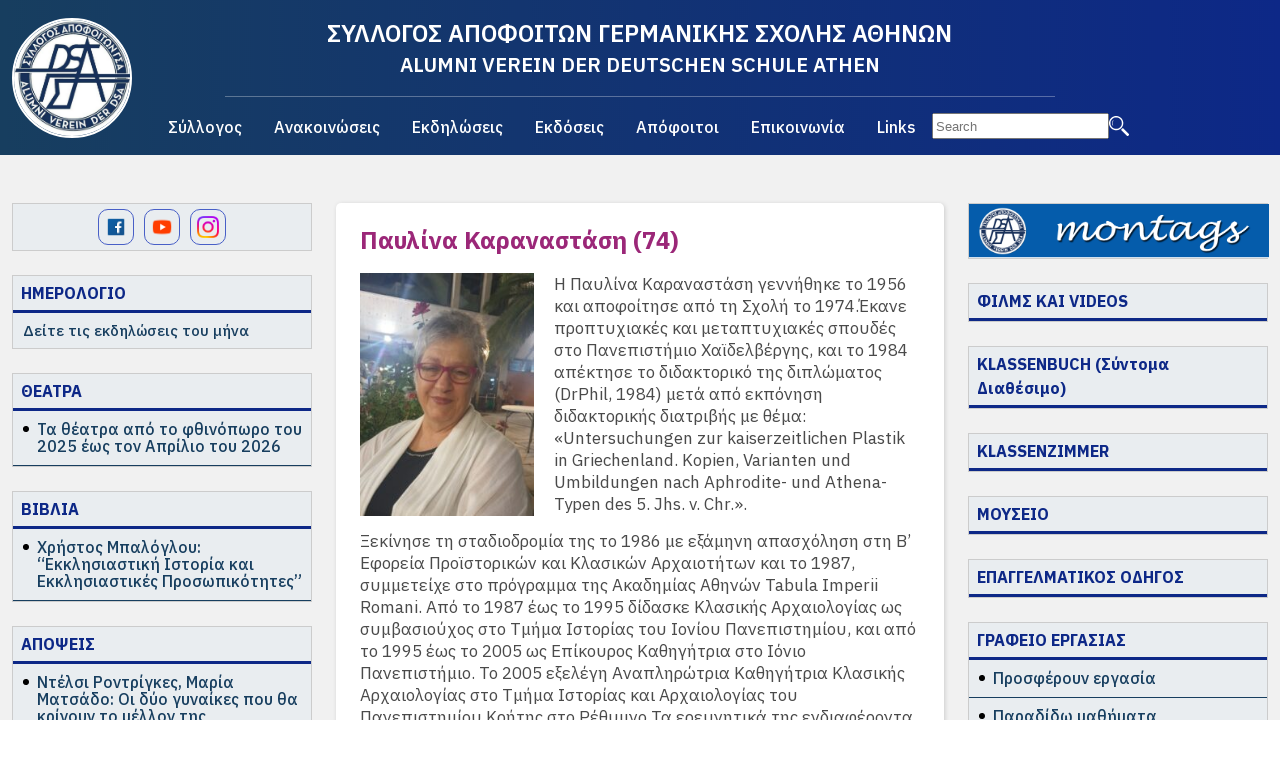

--- FILE ---
content_type: text/html; charset=UTF-8
request_url: https://www.ex-dsathen.gr/apofoitoi/theoritikes-epistimes/559-pavlina-karanastasi-74/
body_size: 9796
content:
<!DOCTYPE html>
<html lang="el">

<head>
  <meta charset="UTF-8">
    <title>Παυλίνα Καραναστάση (74)   - ex-dsathen.gr</title>  
    <meta name="viewport" content="width=device-width, initial-scale=1">
  <link rel="stylesheet" href="https://cdn.jsdelivr.net/npm/bulma@0.9.4/css/bulma.min.css">
  <script src="https://ajax.googleapis.com/ajax/libs/jquery/3.7.1/jquery.min.js"></script>
  
  <link rel="preconnect" href="https://fonts.googleapis.com">
  <link rel="preconnect" href="https://fonts.gstatic.com" crossorigin>
  <link href="https://fonts.googleapis.com/css2?family=IBM+Plex+Sans:wght@400;500;600;700&display=swap" rel="stylesheet">
  <link rel="stylesheet" href="https://fonts.googleapis.com/css2?family=Material+Symbols+Rounded:opsz,wght,FILL,GRAD@24,100,1,0" />

  <link rel="apple-touch-icon" sizes="57x57" href="/wp-content/themes/whsk_exdsathen/common/icons/apple-icon-57x57.png">
  <link rel="apple-touch-icon" sizes="60x60" href="/wp-content/themes/whsk_exdsathen/common/icons/apple-icon-60x60.png">
  <link rel="apple-touch-icon" sizes="72x72" href="/wp-content/themes/whsk_exdsathen/common/icons/apple-icon-72x72.png">
  <link rel="apple-touch-icon" sizes="76x76" href="/wp-content/themes/whsk_exdsathen/common/icons/apple-icon-76x76.png">
  <link rel="apple-touch-icon" sizes="114x114" href="/wp-content/themes/whsk_exdsathen/common/icons/apple-icon-114x114.png">
  <link rel="apple-touch-icon" sizes="120x120" href="/wp-content/themes/whsk_exdsathen/common/icons/apple-icon-120x120.png">
  <link rel="apple-touch-icon" sizes="144x144" href="/wp-content/themes/whsk_exdsathen/common/icons/apple-icon-144x144.png">
  <link rel="apple-touch-icon" sizes="152x152" href="/wp-content/themes/whsk_exdsathen/common/icons/apple-icon-152x152.png">
  <link rel="apple-touch-icon" sizes="180x180" href="/wp-content/themes/whsk_exdsathen/common/icons/apple-icon-180x180.png">
  <link rel="icon" type="image/png" sizes="192x192" href="/wp-content/themes/whsk_exdsathen/common/icons/android-icon-192x192.png">
  <link rel="icon" type="image/png" sizes="32x32" href="/wp-content/themes/whsk_exdsathen/common/icons/favicon-32x32.png">
  <link rel="icon" type="image/png" sizes="96x96" href="/wp-content/themes/whsk_exdsathen/common/icons/favicon-96x96.png">
  <link rel="icon" type="image/png" sizes="16x16" href="/wp-content/themes/whsk_exdsathen/common/icons/favicon-16x16.png">
  <link rel="manifest" href="/wp-content/themes/whsk_exdsathen/common/icons/manifest.json">
  <meta name="msapplication-TileColor" content="#ffffff">
  <meta name="msapplication-TileImage" content="/wp-content/themes/whsk_exdsathen/common/icons/ms-icon-144x144.png">
  <meta name="theme-color" content="#ffffff">
  
<!-- Google tag (gtag.js) -->
<script async src="https://www.googletagmanager.com/gtag/js?id=G-21QNNH5MSY"></script>
<script>
  window.dataLayer = window.dataLayer || [];
  function gtag(){dataLayer.push(arguments);}
  gtag('js', new Date());

  gtag('config', 'G-21QNNH5MSY');
</script>	
	
  <meta name='robots' content='max-image-preview:large' />
		
	<style id='wp-img-auto-sizes-contain-inline-css' type='text/css'>
img:is([sizes=auto i],[sizes^="auto," i]){contain-intrinsic-size:3000px 1500px}
/*# sourceURL=wp-img-auto-sizes-contain-inline-css */
</style>
<link rel='stylesheet' id='wp-block-library-css' href='https://www.ex-dsathen.gr/wp-includes/css/dist/block-library/style.min.css?ver=6.9' type='text/css' media='all' />
<style id='global-styles-inline-css' type='text/css'>
:root{--wp--preset--aspect-ratio--square: 1;--wp--preset--aspect-ratio--4-3: 4/3;--wp--preset--aspect-ratio--3-4: 3/4;--wp--preset--aspect-ratio--3-2: 3/2;--wp--preset--aspect-ratio--2-3: 2/3;--wp--preset--aspect-ratio--16-9: 16/9;--wp--preset--aspect-ratio--9-16: 9/16;--wp--preset--color--black: #000000;--wp--preset--color--cyan-bluish-gray: #abb8c3;--wp--preset--color--white: #ffffff;--wp--preset--color--pale-pink: #f78da7;--wp--preset--color--vivid-red: #cf2e2e;--wp--preset--color--luminous-vivid-orange: #ff6900;--wp--preset--color--luminous-vivid-amber: #fcb900;--wp--preset--color--light-green-cyan: #7bdcb5;--wp--preset--color--vivid-green-cyan: #00d084;--wp--preset--color--pale-cyan-blue: #8ed1fc;--wp--preset--color--vivid-cyan-blue: #0693e3;--wp--preset--color--vivid-purple: #9b51e0;--wp--preset--gradient--vivid-cyan-blue-to-vivid-purple: linear-gradient(135deg,rgb(6,147,227) 0%,rgb(155,81,224) 100%);--wp--preset--gradient--light-green-cyan-to-vivid-green-cyan: linear-gradient(135deg,rgb(122,220,180) 0%,rgb(0,208,130) 100%);--wp--preset--gradient--luminous-vivid-amber-to-luminous-vivid-orange: linear-gradient(135deg,rgb(252,185,0) 0%,rgb(255,105,0) 100%);--wp--preset--gradient--luminous-vivid-orange-to-vivid-red: linear-gradient(135deg,rgb(255,105,0) 0%,rgb(207,46,46) 100%);--wp--preset--gradient--very-light-gray-to-cyan-bluish-gray: linear-gradient(135deg,rgb(238,238,238) 0%,rgb(169,184,195) 100%);--wp--preset--gradient--cool-to-warm-spectrum: linear-gradient(135deg,rgb(74,234,220) 0%,rgb(151,120,209) 20%,rgb(207,42,186) 40%,rgb(238,44,130) 60%,rgb(251,105,98) 80%,rgb(254,248,76) 100%);--wp--preset--gradient--blush-light-purple: linear-gradient(135deg,rgb(255,206,236) 0%,rgb(152,150,240) 100%);--wp--preset--gradient--blush-bordeaux: linear-gradient(135deg,rgb(254,205,165) 0%,rgb(254,45,45) 50%,rgb(107,0,62) 100%);--wp--preset--gradient--luminous-dusk: linear-gradient(135deg,rgb(255,203,112) 0%,rgb(199,81,192) 50%,rgb(65,88,208) 100%);--wp--preset--gradient--pale-ocean: linear-gradient(135deg,rgb(255,245,203) 0%,rgb(182,227,212) 50%,rgb(51,167,181) 100%);--wp--preset--gradient--electric-grass: linear-gradient(135deg,rgb(202,248,128) 0%,rgb(113,206,126) 100%);--wp--preset--gradient--midnight: linear-gradient(135deg,rgb(2,3,129) 0%,rgb(40,116,252) 100%);--wp--preset--font-size--small: 13px;--wp--preset--font-size--medium: 20px;--wp--preset--font-size--large: 36px;--wp--preset--font-size--x-large: 42px;--wp--preset--spacing--20: 0.44rem;--wp--preset--spacing--30: 0.67rem;--wp--preset--spacing--40: 1rem;--wp--preset--spacing--50: 1.5rem;--wp--preset--spacing--60: 2.25rem;--wp--preset--spacing--70: 3.38rem;--wp--preset--spacing--80: 5.06rem;--wp--preset--shadow--natural: 6px 6px 9px rgba(0, 0, 0, 0.2);--wp--preset--shadow--deep: 12px 12px 50px rgba(0, 0, 0, 0.4);--wp--preset--shadow--sharp: 6px 6px 0px rgba(0, 0, 0, 0.2);--wp--preset--shadow--outlined: 6px 6px 0px -3px rgb(255, 255, 255), 6px 6px rgb(0, 0, 0);--wp--preset--shadow--crisp: 6px 6px 0px rgb(0, 0, 0);}:where(.is-layout-flex){gap: 0.5em;}:where(.is-layout-grid){gap: 0.5em;}body .is-layout-flex{display: flex;}.is-layout-flex{flex-wrap: wrap;align-items: center;}.is-layout-flex > :is(*, div){margin: 0;}body .is-layout-grid{display: grid;}.is-layout-grid > :is(*, div){margin: 0;}:where(.wp-block-columns.is-layout-flex){gap: 2em;}:where(.wp-block-columns.is-layout-grid){gap: 2em;}:where(.wp-block-post-template.is-layout-flex){gap: 1.25em;}:where(.wp-block-post-template.is-layout-grid){gap: 1.25em;}.has-black-color{color: var(--wp--preset--color--black) !important;}.has-cyan-bluish-gray-color{color: var(--wp--preset--color--cyan-bluish-gray) !important;}.has-white-color{color: var(--wp--preset--color--white) !important;}.has-pale-pink-color{color: var(--wp--preset--color--pale-pink) !important;}.has-vivid-red-color{color: var(--wp--preset--color--vivid-red) !important;}.has-luminous-vivid-orange-color{color: var(--wp--preset--color--luminous-vivid-orange) !important;}.has-luminous-vivid-amber-color{color: var(--wp--preset--color--luminous-vivid-amber) !important;}.has-light-green-cyan-color{color: var(--wp--preset--color--light-green-cyan) !important;}.has-vivid-green-cyan-color{color: var(--wp--preset--color--vivid-green-cyan) !important;}.has-pale-cyan-blue-color{color: var(--wp--preset--color--pale-cyan-blue) !important;}.has-vivid-cyan-blue-color{color: var(--wp--preset--color--vivid-cyan-blue) !important;}.has-vivid-purple-color{color: var(--wp--preset--color--vivid-purple) !important;}.has-black-background-color{background-color: var(--wp--preset--color--black) !important;}.has-cyan-bluish-gray-background-color{background-color: var(--wp--preset--color--cyan-bluish-gray) !important;}.has-white-background-color{background-color: var(--wp--preset--color--white) !important;}.has-pale-pink-background-color{background-color: var(--wp--preset--color--pale-pink) !important;}.has-vivid-red-background-color{background-color: var(--wp--preset--color--vivid-red) !important;}.has-luminous-vivid-orange-background-color{background-color: var(--wp--preset--color--luminous-vivid-orange) !important;}.has-luminous-vivid-amber-background-color{background-color: var(--wp--preset--color--luminous-vivid-amber) !important;}.has-light-green-cyan-background-color{background-color: var(--wp--preset--color--light-green-cyan) !important;}.has-vivid-green-cyan-background-color{background-color: var(--wp--preset--color--vivid-green-cyan) !important;}.has-pale-cyan-blue-background-color{background-color: var(--wp--preset--color--pale-cyan-blue) !important;}.has-vivid-cyan-blue-background-color{background-color: var(--wp--preset--color--vivid-cyan-blue) !important;}.has-vivid-purple-background-color{background-color: var(--wp--preset--color--vivid-purple) !important;}.has-black-border-color{border-color: var(--wp--preset--color--black) !important;}.has-cyan-bluish-gray-border-color{border-color: var(--wp--preset--color--cyan-bluish-gray) !important;}.has-white-border-color{border-color: var(--wp--preset--color--white) !important;}.has-pale-pink-border-color{border-color: var(--wp--preset--color--pale-pink) !important;}.has-vivid-red-border-color{border-color: var(--wp--preset--color--vivid-red) !important;}.has-luminous-vivid-orange-border-color{border-color: var(--wp--preset--color--luminous-vivid-orange) !important;}.has-luminous-vivid-amber-border-color{border-color: var(--wp--preset--color--luminous-vivid-amber) !important;}.has-light-green-cyan-border-color{border-color: var(--wp--preset--color--light-green-cyan) !important;}.has-vivid-green-cyan-border-color{border-color: var(--wp--preset--color--vivid-green-cyan) !important;}.has-pale-cyan-blue-border-color{border-color: var(--wp--preset--color--pale-cyan-blue) !important;}.has-vivid-cyan-blue-border-color{border-color: var(--wp--preset--color--vivid-cyan-blue) !important;}.has-vivid-purple-border-color{border-color: var(--wp--preset--color--vivid-purple) !important;}.has-vivid-cyan-blue-to-vivid-purple-gradient-background{background: var(--wp--preset--gradient--vivid-cyan-blue-to-vivid-purple) !important;}.has-light-green-cyan-to-vivid-green-cyan-gradient-background{background: var(--wp--preset--gradient--light-green-cyan-to-vivid-green-cyan) !important;}.has-luminous-vivid-amber-to-luminous-vivid-orange-gradient-background{background: var(--wp--preset--gradient--luminous-vivid-amber-to-luminous-vivid-orange) !important;}.has-luminous-vivid-orange-to-vivid-red-gradient-background{background: var(--wp--preset--gradient--luminous-vivid-orange-to-vivid-red) !important;}.has-very-light-gray-to-cyan-bluish-gray-gradient-background{background: var(--wp--preset--gradient--very-light-gray-to-cyan-bluish-gray) !important;}.has-cool-to-warm-spectrum-gradient-background{background: var(--wp--preset--gradient--cool-to-warm-spectrum) !important;}.has-blush-light-purple-gradient-background{background: var(--wp--preset--gradient--blush-light-purple) !important;}.has-blush-bordeaux-gradient-background{background: var(--wp--preset--gradient--blush-bordeaux) !important;}.has-luminous-dusk-gradient-background{background: var(--wp--preset--gradient--luminous-dusk) !important;}.has-pale-ocean-gradient-background{background: var(--wp--preset--gradient--pale-ocean) !important;}.has-electric-grass-gradient-background{background: var(--wp--preset--gradient--electric-grass) !important;}.has-midnight-gradient-background{background: var(--wp--preset--gradient--midnight) !important;}.has-small-font-size{font-size: var(--wp--preset--font-size--small) !important;}.has-medium-font-size{font-size: var(--wp--preset--font-size--medium) !important;}.has-large-font-size{font-size: var(--wp--preset--font-size--large) !important;}.has-x-large-font-size{font-size: var(--wp--preset--font-size--x-large) !important;}
/*# sourceURL=global-styles-inline-css */
</style>

<style id='classic-theme-styles-inline-css' type='text/css'>
/*! This file is auto-generated */
.wp-block-button__link{color:#fff;background-color:#32373c;border-radius:9999px;box-shadow:none;text-decoration:none;padding:calc(.667em + 2px) calc(1.333em + 2px);font-size:1.125em}.wp-block-file__button{background:#32373c;color:#fff;text-decoration:none}
/*# sourceURL=/wp-includes/css/classic-themes.min.css */
</style>
<link rel='stylesheet' id='dashicons-css' href='https://www.ex-dsathen.gr/wp-includes/css/dashicons.min.css?ver=6.9' type='text/css' media='all' />
<link rel='stylesheet' id='default-style-css' href='https://www.ex-dsathen.gr/wp-content/themes/whsk_exdsathen/style.css?ver=1.5' type='text/css' media='all' />
<link rel='stylesheet' id='wp-paginate-css' href='https://www.ex-dsathen.gr/wp-content/plugins/wp-paginate/css/wp-paginate.css?ver=2.2.4' type='text/css' media='screen' />
<link rel="canonical" href="https://www.ex-dsathen.gr/apofoitoi/theoritikes-epistimes/559-pavlina-karanastasi-74/" />
<meta name="tec-api-version" content="v1"><meta name="tec-api-origin" content="https://www.ex-dsathen.gr"><link rel="alternate" href="https://www.ex-dsathen.gr/wp-json/tribe/events/v1/" /></head>

<body class="wp-singular post-template-default single single-post postid-442 single-format-standard wp-custom-logo wp-theme-whsk_exdsathen exds tribe-no-js">

  <header class="site-header">
    <div class="maxgridrow">
      <div class="columns level is-mobile is-multiline">
        
        <div class="column is-hidden-desktop burger-column">
          <!-- Burger Button -->
          <div class="burger-menu-btn">
            <img src="https://www.ex-dsathen.gr/wp-content/themes/whsk_exdsathen/common/imgs/burger.svg" alt="Open Menu">
          </div>
        </div>
        <div class="burger-menu-container">
          <div class="close-btn">
            <img src="https://www.ex-dsathen.gr/wp-content/themes/whsk_exdsathen/common/imgs/close.svg" alt="Close Menu">
          </div>
          <div class="search-container">
            <form role="search" method="get" action="https://www.ex-dsathen.gr/">
    <input class="search-field" type="text" name="s" id="s" value="" placeholder="Search" />
    <input class="search-btn" type="image" alt="Search" src="https://www.ex-dsathen.gr/wp-content/themes/whsk_exdsathen/common/imgs/search.svg" />
</form>          </div>
          <ul id="menu-primarymenu" class="burger-menu"><li id="menu-item-5377" class="menu-item menu-item-type-taxonomy menu-item-object-category menu-item-5377"><a href="https://www.ex-dsathen.gr/category/o-syllogos/">Σύλλογος</a></li>
<li id="menu-item-5386" class="menu-item menu-item-type-taxonomy menu-item-object-category menu-item-5386"><a href="https://www.ex-dsathen.gr/category/anakoinoseis/">Ανακοινώσεις</a></li>
<li id="menu-item-5398" class="menu-item menu-item-type-taxonomy menu-item-object-category menu-item-5398"><a href="https://www.ex-dsathen.gr/category/ekdiloseis/">Εκδηλώσεις</a></li>
<li id="menu-item-5420" class="menu-item menu-item-type-taxonomy menu-item-object-category menu-item-5420"><a href="https://www.ex-dsathen.gr/category/ekdoseis/">Εκδόσεις</a></li>
<li id="menu-item-5434" class="menu-item menu-item-type-taxonomy menu-item-object-category current-post-ancestor menu-item-5434"><a href="https://www.ex-dsathen.gr/category/apofoitoi/">Απόφοιτοι</a></li>
<li id="menu-item-5444" class="menu-item menu-item-type-post_type menu-item-object-page menu-item-5444"><a href="https://www.ex-dsathen.gr/epikoinonia/">Επικοινωνία</a></li>
<li id="menu-item-5443" class="menu-item menu-item-type-post_type menu-item-object-page menu-item-5443"><a href="https://www.ex-dsathen.gr/links/">Links</a></li>
</ul>        </div>        
        
        <div class="is-2-desktop is-full-touch column">
          <a href="/" title="ex-dsathen" class="main-logo">
            <img alt="ΣΥΛΛΟΓΟΣ ΑΠΟΦΟΙΤΩΝ ΓΕΡΜΑΝΙΚΗΣ ΣΧΟΛΗΣ ΑΘΗΝΩΝ" src="/wp-content/uploads/2023/01/cropped-307162343_452878120207550_8815806558617311491_n.jpeg" />
          </a>
        </div>
        <div class="is-8-desktop is-full-touch column">
          <div class="has-text-centered">
            <h1 class="is-size-4-desktop is-size-7-mobile font-semibold">ΣΥΛΛΟΓΟΣ ΑΠΟΦΟΙΤΩΝ ΓΕΡΜΑΝΙΚΗΣ ΣΧΟΛΗΣ ΑΘΗΝΩΝ</h1>
            <h2 class="is-size-5-desktop is-size-7-mobile font-semibold">ALUMNI VEREIN DER DEUTSCHEN SCHULE ATHEN</h2>
          </div>
          <div class="wrap-nav is-hidden-touch">
  <div id="primary" class="menu-primarymenu-container"><ul id="menu-primarymenu-1" class="primary-menu"><li class="menu-item menu-item-type-taxonomy menu-item-object-category menu-item-5377"><a href="https://www.ex-dsathen.gr/category/o-syllogos/">Σύλλογος</a></li>
<li class="menu-item menu-item-type-taxonomy menu-item-object-category menu-item-5386"><a href="https://www.ex-dsathen.gr/category/anakoinoseis/">Ανακοινώσεις</a></li>
<li class="menu-item menu-item-type-taxonomy menu-item-object-category menu-item-5398"><a href="https://www.ex-dsathen.gr/category/ekdiloseis/">Εκδηλώσεις</a></li>
<li class="menu-item menu-item-type-taxonomy menu-item-object-category menu-item-5420"><a href="https://www.ex-dsathen.gr/category/ekdoseis/">Εκδόσεις</a></li>
<li class="menu-item menu-item-type-taxonomy menu-item-object-category current-post-ancestor menu-item-5434"><a href="https://www.ex-dsathen.gr/category/apofoitoi/">Απόφοιτοι</a></li>
<li class="menu-item menu-item-type-post_type menu-item-object-page menu-item-5444"><a href="https://www.ex-dsathen.gr/epikoinonia/">Επικοινωνία</a></li>
<li class="menu-item menu-item-type-post_type menu-item-object-page menu-item-5443"><a href="https://www.ex-dsathen.gr/links/">Links</a></li>
</ul></div>            
            
            <div class="search-container">
              <form role="search" method="get" action="https://www.ex-dsathen.gr/">
    <input class="search-field" type="text" name="s" id="s" value="" placeholder="Search" />
    <input class="search-btn" type="image" alt="Search" src="https://www.ex-dsathen.gr/wp-content/themes/whsk_exdsathen/common/imgs/search.svg" />
</form>            </div>
            
          </div>
        </div>
        <div class="is-2-desktop is-full-touch column">
<!--           <ul class="langs is-flex">
            <li><img src="/wp-content/themes/whsk_exdsathen/common/imgs/greece.png" /></li>
            <li><img src="/wp-content/themes/whsk_exdsathen/common/imgs/germany.png" /></li>            
          </ul> -->
          <div class="gtranslate_wrapper" id="gt-wrapper-30336372"></div>        </div>
      </div>
    </div>
  </header>
  
  <style>
.gtranslate_wrapper a {
    color: #FFF;
}.gtranslate_wrapper {
    display: flex;
    align-items: center;
    justify-content: center;
}.gtranslate_wrapper a {
    color: #FFF;
    line-height: 1;
    margin: 0 8px;
}    
  </style>

  <main class="main-site">

    <div id="site-columns" class="columns is-multiline is-relative is-variable is-3-desktop">
      
      
      <div class="column is-narrow left-side-column">
        <div class="sidebar-width">
          <div class="left-side">
  
  <div class="widget-box social-box" style="display:flex;align-items:center;justify-content: center;">
    <a target="_blank" href="https://www.facebook.com/ex.dsa">
      <img width="32" height="32" src="/wp-content/themes/whsk_exdsathen/common/imgs/facebook.png" alt="facebook" />
    </a>
    <a target="_blank" href="https://www.youtube.com/@exDSAthen">
      <img width="32" height="32" src="/wp-content/themes/whsk_exdsathen/common/imgs/youtube.png" alt="youtube" />
    </a>
    <a target="_blank" href="https://www.instagram.com/ex_dsathen/">
      <img width="32" height="32" src="/wp-content/themes/whsk_exdsathen/common/imgs/instagram.png" alt="instagram" />
    </a>    
  </div>    
  
<style>
.social-box a {
    border: 1px solid;
    border-radius:10px;
    display: flex;
    align-items: center;
    padding: 6px;
    width: 36px;
    height: 36px;
    margin: 5px 5px;
}  
</style>  
  

  <div class="widget-box">
    <header class="widget-header">
      <a href="/events/">
       <h2 class="widget-name">ΗΜΕΡΟΛΟΓΙΟ <span style="display:none" class="material-symbols-rounded">calendar_month</span></h2>
      </a>
    </header>
    <p class="widget-desc">
      Δείτε τις εκδηλώσεις του μήνα    </p>
    <ul class="latest-items">
      </ul>
  </div>
  <div class="widget-box">
    <header class="widget-header">
      <a href="/category/anakoinoseis/theatra/">
       <h2 class="widget-name">ΘΕΑΤΡΑ <span style="display:none" class="material-symbols-rounded">theater_comedy</span></h2>
      </a>
    </header>
    <ul class="latest-items">
    
      <li class="latest-item">
      <a href="https://www.ex-dsathen.gr/anakoinoseis/theatra/ta-theatra-apo-to-fthinoporo-eos-to-telos-tou-2025/">
        <h3 class="is-size-6 line-height-1 post-title font-medium">Τα θέατρα από το φθινόπωρο του 2025 έως τον Απρίλιο του 2026</h3>
      </a>
          </li>
            </ul>
  </div>
  <div class="widget-box">
    <header class="widget-header">
      <a href="/category/anakoinoseis/vivlia/">
       <h2 class="widget-name">ΒΙΒΛΙΑ <span style="display:none" class="material-symbols-rounded">book_4</span></h2>
      </a>
    </header>
    <ul class="latest-items">
    
      <li class="latest-item">
      <a href="https://www.ex-dsathen.gr/anakoinoseis/vivlia/christos-baloglou/">
        <h3 class="is-size-6 line-height-1 post-title font-medium">Χρήστος Μπαλόγλου: &#8220;Εκκλησιαστική Ιστορία και Εκκλησιαστικές Προσωπικότητες&#8221;</h3>
      </a>
          </li>
            </ul>
  </div>
  <div class="widget-box">
    <header class="widget-header">
      <a href="/category/anakoinoseis/apopseis/">
       <h2 class="widget-name">ΑΠΟΨΕΙΣ <span style="display:none" class="material-symbols-rounded">draft_orders</span></h2>
      </a>
    </header>
    <ul class="latest-items">
    
      <li class="latest-item">
      <a href="https://www.ex-dsathen.gr/anakoinoseis/apopseis/ntelsi-rontrigkes-maria-matsado-oi-dyo-gynaikes-pou-tha-krinoun-to-mellon-tis-venezouelas/">
        <h3 class="is-size-6 line-height-1 post-title font-medium">Ντέλσι Ροντρίγκες, Μαρία Ματσάδο: Οι δύο γυναίκες που θα κρίνουν το μέλλον της Βενεζουέλας</h3>
      </a>
          </li>
            </ul>
  </div>
  <div class="widget-box">
    <header class="widget-header">
      <a href="/category/anakoinoseis/ston-typo/">
       <h2 class="widget-name">ΣΤΟΝ ΤΥΠΟ <span style="display:none" class="material-symbols-rounded">draft_orders</span></h2>
      </a>
    </header>
    <ul class="latest-items">
    
      <li class="latest-item">
      <a href="https://www.ex-dsathen.gr/anakoinoseis/ston-typo/dimosiefseis/">
        <h3 class="is-size-6 line-height-1 post-title font-medium">Ιστότοποι</h3>
      </a>
          </li>
            </ul>
  </div>
</div>        </div>
      </div>

      <div id="order-1" class="column is-relative">

        <div class="wrap-main-col">
  <div class="article-wrap">
        <article>
      <h1 class="is-size-4 line-height-1 post-title purple-color font-bold">
        Παυλίνα Καραναστάση (74)      </h1>
      
      <div class="post-body">
        <p><img decoding="async" class="wp-image-12343 alignleft" src="http://www.ex-dsathen.gr/wp-content/uploads/2024/02/karanastasi_pavlina-215x300.jpg" alt="" width="174" height="243" />Η Παυλίνα Καραναστάση γεννήθηκε το 1956 και αποφοίτησε από τη Σχολή το 1974.Έκανε προπτυχιακές και μεταπτυχιακές σπουδές στο Πανεπιστήμιο Xαϊδελβέργης, και το 1984 απέκτησε το διδακτορικό της διπλώματος (DrPhil, 1984) μετά από εκπόνηση διδακτορικής διατριβής με θέμα: «Untersuchungen zur kaiserzeitlichen Plastik in Griechenland. Kopien, Varianten und Umbildungen nach Aphrodite- und Athena-Typen des 5. Jhs. v. Chr.».</p><p>
Ξεκίνησε τη σταδιοδρομία της το 1986 με εξάμηνη απασχόληση στη B&#8217; Eφορεία Προϊστορικών και Kλασικών Aρχαιοτήτων και το 1987, συμμετείχε στο πρόγραμμα της Aκαδημίας Aθηνών Tabula Imperii Romani. Από το 1987 έως το 1995 δίδασκε Kλασικής Aρχαιολογίας ως συμβασιούχος στο Tμήμα Iστορίας του Iονίου Πανεπιστημίου, και από το 1995 έως το 2005 ως Επίκουρος Καθηγήτρια στο Ιόνιο Πανεπιστήμιο. Το 2005 εξελέγη Αναπληρώτρια Καθηγήτρια Kλασικής Aρχαιολογίας στο Tμήμα Iστορίας και Aρχαιολογίας του Πανεπιστημίου Kρήτης στο Pέθυμνο.Τα ερευνητικά της ενδιαφέροντα εστιάζονται στην Aρχαία Ελληνική και Ρωμαϊκή Γλυπτική Eικονογραφία των Pωμαίων αυτοκρατόρων, στα ζητήματα ιστορικής ερμηνείας και στον «εκρωμαϊσμό» των ανατολικών επαρχιών της ρωμαϊκής αυτοκρατορίας.</p>
</p>      </div>
      
    </article>  
        
        
  </div>

</div>

</div>
    
<div class="column is-narrow right-side-column">
  <div class="sidebar-width"><div class="right-side">

  <div class="widget-box">
    <!--   <header class="widget-header">
    <a href="/archive-montags/">
      <h2 class="widget-name">ΑΡΧΕΙΟ MONTAGS <span class="material-symbols-rounded">mail</span></h2>
    </a>
  </header> -->
    <a href="/archive-montags/">
      <!--     <img style="max-width:170px;margin: 20px auto;display: block;" src="/wp-content/themes/whsk_exdsathen/common/imgs/montags2.jpg" /> -->
      <img style="max-width: 300px;margin: 0;display: block;" width="800" height="145px" alt="ex-dsathen" src="https://www.ex-dsathen.gr/images/Newsletter/header1.png" />
    </a>
  </div>

  <div class="widget-box">
    <header class="widget-header">
      <a href="/category/ekdoseis/films-kai-videos/">
        <h2 class="widget-name">ΦΙΛΜΣ ΚΑΙ VIDEOS <span style="display:none" class="material-symbols-rounded">videocam</span></h2>
      </a>
    </header>
  </div>

  <div class="widget-box">
    <header class="widget-header">
      <h2 class="widget-name">KLASSENBUCH (Σύντομα Διαθέσιμο)</h2>
    </header>
  </div>



  <div class="widget-box">
    <header class="widget-header">
      <a href="/category/ekdoseis/klassenzimmer/">
        <h2 class="widget-name">KLASSENZIMMER</h2>
      </a>
    </header>
  </div>

  <div class="widget-box">
    <header class="widget-header">
      <a href="/category/ekdoseis/mouseio/">
        <h2 class="widget-name">ΜΟΥΣΕΙΟ</h2>
      </a>
    </header>
  </div>

  <div class="widget-box">
    <header class="widget-header">
      <a href="/category/ekdoseis/klassenzimmer/">
      <a href="/category/epaggelmatikos-odigos-2020"><h2 class="widget-name">ΕΠΑΓΓΕΛΜΑΤΙΚΟΣ ΟΔΗΓΟΣ</h2></a>
      </a>
    </header>
  </div>


  <div class="widget-box">
    <header class="widget-header">
      <h2 class="widget-name">ΓΡΑΦΕΙΟ ΕΡΓΑΣΙΑΣ <span style="display:none" class="material-symbols-rounded">work</span></h2>
    </header>
    <ul class="latest-items">
      <li class="latest-item">
        <a href="/category/anakoinoseis/prosferoun-ergasia/">
          <h3 class="is-size-6 line-height-1 post-title font-medium">Προσφέρουν εργασία</h3>
        </a>
      </li>
      <li class="latest-item">
        <a href="/category/anakoinoseis/paradido_mathimata/">
          <h3 class="is-size-6 line-height-1 post-title font-medium">Παραδίδω μαθήματα</h3>
        </a>
      </li>
      <li class="latest-item">
        <a href="/category/anakoinoseis/poulao-noikiazo/">
          <h3 class="is-size-6 line-height-1 post-title font-medium">Πουλάω / Νοικιάζω</h3>
        </a>
      </li>
    </ul>
  </div>

</div></div>
</div>

</div>

</div>
</main>


<div class="newsletter-row">
<div id="mc_embed_shell">
      <link href="//cdn-images.mailchimp.com/embedcode/classic-061523.css" rel="stylesheet" type="text/css">
  <style type="text/css">
      #mc_embed_signup{background:#fff; false;clear:left; font:14px Helvetica,Arial,sans-serif;width: 100%;
    max-width: 860px;
    padding-inline: 15px;}
#mc_embed_signup .button {
    background-color: #0d2887;
    font-weight: bold;
    font-family: 'IBM Plex Sans';
}
</style>
<div id="mc_embed_signup">
    <form action="https://ex-dsathen.us21.list-manage.com/subscribe/post?u=2300f5b179e2f035c637be42a&amp;id=ec9a0f9675&amp;f_id=0043fae6f0" method="post" id="mc-embedded-subscribe-form" name="mc-embedded-subscribe-form" class="validate" target="_blank">
        <div id="mc_embed_signup_scroll">
          <h2>Κάντε Εγγραφή στο εβδομαδιαίο Newsletter</h2>
            <div class="indicates-required"><span class="asterisk">*</span> indicates required</div>
            <div class="mc-field-group"><label for="mce-EMAIL">Email Address <span class="asterisk">*</span></label><input type="email" name="EMAIL" class="required email" id="mce-EMAIL" required="" value=""><span id="mce-EMAIL-HELPERTEXT" class="helper_text">Συμπληρώστε το e-mail σας</span></div>
        <div id="mce-responses" class="clear">
            <div class="response" id="mce-error-response" style="display: none;"></div>
            <div class="response" id="mce-success-response" style="display: none;"></div>
        </div><div aria-hidden="true" style="position: absolute; left: -5000px;"><input type="text" name="b_2300f5b179e2f035c637be42a_ec9a0f9675" tabindex="-1" value=""></div><div class="clear"><input type="submit" name="subscribe" id="mc-embedded-subscribe" class="button" value="ΕΓΓΡΑΦΗ"></div>
    </div>
</form>
</div>
<script type="text/javascript" src="//s3.amazonaws.com/downloads.mailchimp.com/js/mc-validate.js"></script><script type="text/javascript">(function($) {window.fnames = new Array(); window.ftypes = new Array();fnames[0]='EMAIL';ftypes[0]='email';fnames[1]='FNAME';ftypes[1]='text';fnames[2]='LNAME';ftypes[2]='text';fnames[3]='ADDRESS';ftypes[3]='address';fnames[4]='PHONE';ftypes[4]='phone';fnames[5]='BIRTHDAY';ftypes[5]='birthday';}(jQuery));var $mcj = jQuery.noConflict(true);</script></div>  
</div>

<footer class="site-footer">
  <div class="minigridrow">
    
    <div class="columns is-multiline is-mobile">
    <div class="column is-full has-text-centered">
    <p class="is-size-6 font-medium">
      Γερμανικής Σχολής Αθηνών & Δημοκρίτου 6
    </p>
    <p class="is-size-6 font-medium">
      15123 Μαρούσι Tηλ: +30 211 777 4553 | email: info@ex-dsathen.gr      
    </p>      
    </div>
      
    <div class="column is-full has-text-centered">
      <h4 class="is-size-5 mb-1 font-500 white-color">
        Με την υποστήριξη:
      </h4>  
    </div>  
      
    <div class="column is-half ">
      <a class="sponsor" href="https://www.dsathen.gr/el" target="_blank"><img src="/wp-content/themes/whsk_exdsathen/common/imgs/dsanew.jpg" /></a>
    </div>
    <div class="column is-half">
      <a class="sponsor" href="http://galanissportsdata.com/" target="_blank"><img src="/wp-content/themes/whsk_exdsathen/common/imgs/GSD-Logo-Plain.jpg" /></a>      
    </div>
      
    </div>
  </div>
</footer>

<script>
if(document.querySelector('body').classList.contains('single')) {
  $('iframe[src*="youtube"]').wrap("<div class='wrap-video-container'></div>");
}
</script>

<script type="text/javascript">
  var menuItems = document.querySelectorAll('.burger-menu li');

  menuItems.forEach(function(menuItem) {
    if (menuItem.querySelector('ul')) {
      var link = menuItem.querySelector('a');

      var img = document.createElement('img');

      img.src = "https://www.ex-dsathen.gr/wp-content/themes/whsk_exdsathen/common/imgs/right.svg";

      menuItem.appendChild(img);
      img.classList.add('has-submenu');
    }
  });

  $(document).ready(function() {
    $('.has-submenu').click(function() {
      $(this).siblings('.sub-menu').slideToggle();
      $(this).toggleClass('rotate');
    });

    $('.burger-menu-btn').click(function() {
      $('.burger-menu-container').addClass('active');
    });

    $('.close-btn').click(function() {
      $('.burger-menu-container').removeClass('active');
    });

  });
  


  function externalLinks() {
    for (var c = document.getElementsByTagName("a"), a = 0; a < c.length; a++) {
      var b = c[a];
      b.getAttribute("href") && b.hostname !== location.hostname && (b.target = "_blank")
    }
  };
  externalLinks();  
  
</script>

<script type="speculationrules">
{"prefetch":[{"source":"document","where":{"and":[{"href_matches":"/*"},{"not":{"href_matches":["/wp-*.php","/wp-admin/*","/wp-content/uploads/*","/wp-content/*","/wp-content/plugins/*","/wp-content/themes/whsk_exdsathen/*","/*\\?(.+)"]}},{"not":{"selector_matches":"a[rel~=\"nofollow\"]"}},{"not":{"selector_matches":".no-prefetch, .no-prefetch a"}}]},"eagerness":"conservative"}]}
</script>
		<script>
		( function ( body ) {
			'use strict';
			body.className = body.className.replace( /\btribe-no-js\b/, 'tribe-js' );
		} )( document.body );
		</script>
		<script> /* <![CDATA[ */var tribe_l10n_datatables = {"aria":{"sort_ascending":": activate to sort column ascending","sort_descending":": activate to sort column descending"},"length_menu":"Show _MENU_ entries","empty_table":"No data available in table","info":"Showing _START_ to _END_ of _TOTAL_ entries","info_empty":"Showing 0 to 0 of 0 entries","info_filtered":"(filtered from _MAX_ total entries)","zero_records":"No matching records found","search":"Search:","all_selected_text":"All items on this page were selected. ","select_all_link":"Select all pages","clear_selection":"Clear Selection.","pagination":{"all":"All","next":"Next","previous":"Previous"},"select":{"rows":{"0":"","_":": Selected %d rows","1":": Selected 1 row"}},"datepicker":{"dayNames":["\u039a\u03c5\u03c1\u03b9\u03b1\u03ba\u03ae","\u0394\u03b5\u03c5\u03c4\u03ad\u03c1\u03b1","\u03a4\u03c1\u03af\u03c4\u03b7","\u03a4\u03b5\u03c4\u03ac\u03c1\u03c4\u03b7","\u03a0\u03ad\u03bc\u03c0\u03c4\u03b7","\u03a0\u03b1\u03c1\u03b1\u03c3\u03ba\u03b5\u03c5\u03ae","\u03a3\u03ac\u03b2\u03b2\u03b1\u03c4\u03bf"],"dayNamesShort":["\u039a\u03c5","\u0394\u03b5","\u03a4\u03c1","\u03a4\u03b5","\u03a0\u03b5","\u03a0\u03b1","\u03a3\u03b1"],"dayNamesMin":["\u039a","\u0394","\u03a4","\u03a4","\u03a0","\u03a0","\u03a3"],"monthNames":["\u0399\u03b1\u03bd\u03bf\u03c5\u03ac\u03c1\u03b9\u03bf\u03c2","\u03a6\u03b5\u03b2\u03c1\u03bf\u03c5\u03ac\u03c1\u03b9\u03bf\u03c2","\u039c\u03ac\u03c1\u03c4\u03b9\u03bf\u03c2","\u0391\u03c0\u03c1\u03af\u03bb\u03b9\u03bf\u03c2","\u039c\u03ac\u03b9\u03bf\u03c2","\u0399\u03bf\u03cd\u03bd\u03b9\u03bf\u03c2","\u0399\u03bf\u03cd\u03bb\u03b9\u03bf\u03c2","\u0391\u03cd\u03b3\u03bf\u03c5\u03c3\u03c4\u03bf\u03c2","\u03a3\u03b5\u03c0\u03c4\u03ad\u03bc\u03b2\u03c1\u03b9\u03bf\u03c2","\u039f\u03ba\u03c4\u03ce\u03b2\u03c1\u03b9\u03bf\u03c2","\u039d\u03bf\u03ad\u03bc\u03b2\u03c1\u03b9\u03bf\u03c2","\u0394\u03b5\u03ba\u03ad\u03bc\u03b2\u03c1\u03b9\u03bf\u03c2"],"monthNamesShort":["\u0399\u03b1\u03bd\u03bf\u03c5\u03ac\u03c1\u03b9\u03bf\u03c2","\u03a6\u03b5\u03b2\u03c1\u03bf\u03c5\u03ac\u03c1\u03b9\u03bf\u03c2","\u039c\u03ac\u03c1\u03c4\u03b9\u03bf\u03c2","\u0391\u03c0\u03c1\u03af\u03bb\u03b9\u03bf\u03c2","\u039c\u03ac\u03b9\u03bf\u03c2","\u0399\u03bf\u03cd\u03bd\u03b9\u03bf\u03c2","\u0399\u03bf\u03cd\u03bb\u03b9\u03bf\u03c2","\u0391\u03cd\u03b3\u03bf\u03c5\u03c3\u03c4\u03bf\u03c2","\u03a3\u03b5\u03c0\u03c4\u03ad\u03bc\u03b2\u03c1\u03b9\u03bf\u03c2","\u039f\u03ba\u03c4\u03ce\u03b2\u03c1\u03b9\u03bf\u03c2","\u039d\u03bf\u03ad\u03bc\u03b2\u03c1\u03b9\u03bf\u03c2","\u0394\u03b5\u03ba\u03ad\u03bc\u03b2\u03c1\u03b9\u03bf\u03c2"],"monthNamesMin":["\u0399\u03b1\u03bd","\u03a6\u03b5\u03b2","\u039c\u03b1\u03c1","\u0391\u03c0\u03c1","\u039c\u03ac\u03b9","\u0399\u03bf\u03cd\u03bd","\u0399\u03bf\u03cd\u03bb","\u0391\u03c5\u03b3","\u03a3\u03b5\u03c0","\u039f\u03ba\u03c4","\u039d\u03bf\u03ad","\u0394\u03b5\u03ba"],"nextText":"Next","prevText":"Prev","currentText":"Today","closeText":"Done","today":"Today","clear":"Clear"}};/* ]]> */ </script><script type="text/javascript" id="gt_widget_script_30336372-js-before">
/* <![CDATA[ */
window.gtranslateSettings = /* document.write */ window.gtranslateSettings || {};window.gtranslateSettings['30336372'] = {"default_language":"el","languages":["de","el"],"url_structure":"none","flag_style":"2d","flag_size":24,"wrapper_selector":"#gt-wrapper-30336372","alt_flags":[],"horizontal_position":"inline","flags_location":"\/wp-content\/plugins\/gtranslate\/flags\/"};
//# sourceURL=gt_widget_script_30336372-js-before
/* ]]> */
</script><script src="https://www.ex-dsathen.gr/wp-content/plugins/gtranslate/js/fc.js?ver=6.9" data-no-optimize="1" data-no-minify="1" data-gt-orig-url="/apofoitoi/theoritikes-epistimes/559-pavlina-karanastasi-74/" data-gt-orig-domain="www.ex-dsathen.gr" data-gt-widget-id="30336372" defer></script></body>
</html>
<!-- Dynamic page generated in 0.390 seconds. -->
<!-- Cached page generated by WP-Super-Cache on 2026-01-17 15:43:55 -->

<!-- Compression = gzip -->